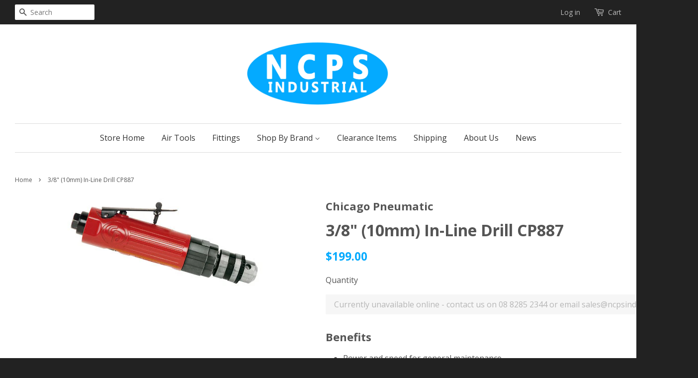

--- FILE ---
content_type: text/html; charset=utf-8
request_url: https://store.ncpsindustrial.com.au/products/3-8-10mm-in-line-drill-cp887
body_size: 14601
content:
<!doctype html>
<!--[if lt IE 7]><html class="no-js lt-ie9 lt-ie8 lt-ie7" lang="en"> <![endif]-->
<!--[if IE 7]><html class="no-js lt-ie9 lt-ie8" lang="en"> <![endif]-->
<!--[if IE 8]><html class="no-js lt-ie9" lang="en"> <![endif]-->
<!--[if IE 9 ]><html class="ie9 no-js"> <![endif]-->
<!--[if (gt IE 9)|!(IE)]><!--> <html class="no-js"> <!--<![endif]-->
<head>

  <!-- Basic page needs ================================================== -->
  <meta charset="utf-8">
  <meta http-equiv="X-UA-Compatible" content="IE=edge,chrome=1">

  
  <link rel="shortcut icon" href="//store.ncpsindustrial.com.au/cdn/shop/t/2/assets/favicon.png?v=122588729318437309031691842845" type="image/png" />
  

  <!-- Title and description ================================================== -->
  <title>
  3/8&quot; (10mm) In-Line Drill CP887 &ndash; NCPS Industrial
  </title>

  
  <meta name="description" content="Benefits Power and speed for general maintenance Great productivity Good for vertical drilling and to reach confined areas Features 3/8&quot; (10 mm) in-line drill Built-in regulator for efficient control Part number T025376  Model CP887  Chuck capacity 3/8&quot; 10 mm Collet / spindle size 3/8-24 Free speed 2800 rpm Power 1/2 h">
  

  <!-- Social meta ================================================== -->
  

  <meta property="og:type" content="product">
  <meta property="og:title" content="3/8&quot; (10mm) In-Line Drill CP887">
  <meta property="og:url" content="https://store.ncpsindustrial.com.au/products/3-8-10mm-in-line-drill-cp887">
  
  <meta property="og:image" content="http://store.ncpsindustrial.com.au/cdn/shop/products/CP887_grande.jpg?v=1453158081">
  <meta property="og:image:secure_url" content="https://store.ncpsindustrial.com.au/cdn/shop/products/CP887_grande.jpg?v=1453158081">
  
  <meta property="og:price:amount" content="199.00">
  <meta property="og:price:currency" content="AUD">


  <meta property="og:description" content="Benefits Power and speed for general maintenance Great productivity Good for vertical drilling and to reach confined areas Features 3/8&quot; (10 mm) in-line drill Built-in regulator for efficient control Part number T025376  Model CP887  Chuck capacity 3/8&quot; 10 mm Collet / spindle size 3/8-24 Free speed 2800 rpm Power 1/2 h">

<meta property="og:site_name" content="NCPS Industrial">



<meta name="twitter:card" content="summary">




  <meta name="twitter:title" content="3/8&quot; (10mm) In-Line Drill CP887">
  <meta name="twitter:description" content="Benefits Power and speed for general maintenance Great productivity Good for vertical drilling and to reach confined areas Features 3/8&quot; (10 mm) in-line drill Built-in regulator for efficient control Part number T025376  Model CP887  Chuck capacity 3/8&quot; 10 mm Collet / spindle size 3/8-24 Free speed 2800 rpm Power 1/2 hp Stall torque">
  <meta name="twitter:image" content="https://store.ncpsindustrial.com.au/cdn/shop/products/CP887_medium.jpg?v=1453158081">
  <meta name="twitter:image:width" content="240">
  <meta name="twitter:image:height" content="240">



  <!-- Helpers ================================================== -->
  <link rel="canonical" href="https://store.ncpsindustrial.com.au/products/3-8-10mm-in-line-drill-cp887">
  <meta name="viewport" content="width=device-width,initial-scale=1">
  <meta name="theme-color" content="#04aafe">

  <!-- CSS ================================================== -->
  <link href="//store.ncpsindustrial.com.au/cdn/shop/t/2/assets/timber.scss.css?v=159081444248001757651729147747" rel="stylesheet" type="text/css" media="all" />
  <link href="//store.ncpsindustrial.com.au/cdn/shop/t/2/assets/theme.scss.css?v=139057308590756297481729147747" rel="stylesheet" type="text/css" media="all" />

  
  
  
  <link href="//fonts.googleapis.com/css?family=Open+Sans:400,700" rel="stylesheet" type="text/css" media="all" />


  


  



  <!-- Header hook for plugins ================================================== -->
  <script>window.performance && window.performance.mark && window.performance.mark('shopify.content_for_header.start');</script><meta id="shopify-digital-wallet" name="shopify-digital-wallet" content="/11229652/digital_wallets/dialog">
<meta name="shopify-checkout-api-token" content="a5809466175e78478f8023609666af67">
<link rel="alternate" type="application/json+oembed" href="https://store.ncpsindustrial.com.au/products/3-8-10mm-in-line-drill-cp887.oembed">
<script async="async" src="/checkouts/internal/preloads.js?locale=en-AU"></script>
<link rel="preconnect" href="https://shop.app" crossorigin="anonymous">
<script async="async" src="https://shop.app/checkouts/internal/preloads.js?locale=en-AU&shop_id=11229652" crossorigin="anonymous"></script>
<script id="shopify-features" type="application/json">{"accessToken":"a5809466175e78478f8023609666af67","betas":["rich-media-storefront-analytics"],"domain":"store.ncpsindustrial.com.au","predictiveSearch":true,"shopId":11229652,"locale":"en"}</script>
<script>var Shopify = Shopify || {};
Shopify.shop = "ncps-industrial.myshopify.com";
Shopify.locale = "en";
Shopify.currency = {"active":"AUD","rate":"1.0"};
Shopify.country = "AU";
Shopify.theme = {"name":"minimal","id":84521603,"schema_name":null,"schema_version":null,"theme_store_id":null,"role":"main"};
Shopify.theme.handle = "null";
Shopify.theme.style = {"id":null,"handle":null};
Shopify.cdnHost = "store.ncpsindustrial.com.au/cdn";
Shopify.routes = Shopify.routes || {};
Shopify.routes.root = "/";</script>
<script type="module">!function(o){(o.Shopify=o.Shopify||{}).modules=!0}(window);</script>
<script>!function(o){function n(){var o=[];function n(){o.push(Array.prototype.slice.apply(arguments))}return n.q=o,n}var t=o.Shopify=o.Shopify||{};t.loadFeatures=n(),t.autoloadFeatures=n()}(window);</script>
<script>
  window.ShopifyPay = window.ShopifyPay || {};
  window.ShopifyPay.apiHost = "shop.app\/pay";
  window.ShopifyPay.redirectState = null;
</script>
<script id="shop-js-analytics" type="application/json">{"pageType":"product"}</script>
<script defer="defer" async type="module" src="//store.ncpsindustrial.com.au/cdn/shopifycloud/shop-js/modules/v2/client.init-shop-cart-sync_C5BV16lS.en.esm.js"></script>
<script defer="defer" async type="module" src="//store.ncpsindustrial.com.au/cdn/shopifycloud/shop-js/modules/v2/chunk.common_CygWptCX.esm.js"></script>
<script type="module">
  await import("//store.ncpsindustrial.com.au/cdn/shopifycloud/shop-js/modules/v2/client.init-shop-cart-sync_C5BV16lS.en.esm.js");
await import("//store.ncpsindustrial.com.au/cdn/shopifycloud/shop-js/modules/v2/chunk.common_CygWptCX.esm.js");

  window.Shopify.SignInWithShop?.initShopCartSync?.({"fedCMEnabled":true,"windoidEnabled":true});

</script>
<script>
  window.Shopify = window.Shopify || {};
  if (!window.Shopify.featureAssets) window.Shopify.featureAssets = {};
  window.Shopify.featureAssets['shop-js'] = {"shop-cart-sync":["modules/v2/client.shop-cart-sync_ZFArdW7E.en.esm.js","modules/v2/chunk.common_CygWptCX.esm.js"],"init-fed-cm":["modules/v2/client.init-fed-cm_CmiC4vf6.en.esm.js","modules/v2/chunk.common_CygWptCX.esm.js"],"shop-button":["modules/v2/client.shop-button_tlx5R9nI.en.esm.js","modules/v2/chunk.common_CygWptCX.esm.js"],"shop-cash-offers":["modules/v2/client.shop-cash-offers_DOA2yAJr.en.esm.js","modules/v2/chunk.common_CygWptCX.esm.js","modules/v2/chunk.modal_D71HUcav.esm.js"],"init-windoid":["modules/v2/client.init-windoid_sURxWdc1.en.esm.js","modules/v2/chunk.common_CygWptCX.esm.js"],"shop-toast-manager":["modules/v2/client.shop-toast-manager_ClPi3nE9.en.esm.js","modules/v2/chunk.common_CygWptCX.esm.js"],"init-shop-email-lookup-coordinator":["modules/v2/client.init-shop-email-lookup-coordinator_B8hsDcYM.en.esm.js","modules/v2/chunk.common_CygWptCX.esm.js"],"init-shop-cart-sync":["modules/v2/client.init-shop-cart-sync_C5BV16lS.en.esm.js","modules/v2/chunk.common_CygWptCX.esm.js"],"avatar":["modules/v2/client.avatar_BTnouDA3.en.esm.js"],"pay-button":["modules/v2/client.pay-button_FdsNuTd3.en.esm.js","modules/v2/chunk.common_CygWptCX.esm.js"],"init-customer-accounts":["modules/v2/client.init-customer-accounts_DxDtT_ad.en.esm.js","modules/v2/client.shop-login-button_C5VAVYt1.en.esm.js","modules/v2/chunk.common_CygWptCX.esm.js","modules/v2/chunk.modal_D71HUcav.esm.js"],"init-shop-for-new-customer-accounts":["modules/v2/client.init-shop-for-new-customer-accounts_ChsxoAhi.en.esm.js","modules/v2/client.shop-login-button_C5VAVYt1.en.esm.js","modules/v2/chunk.common_CygWptCX.esm.js","modules/v2/chunk.modal_D71HUcav.esm.js"],"shop-login-button":["modules/v2/client.shop-login-button_C5VAVYt1.en.esm.js","modules/v2/chunk.common_CygWptCX.esm.js","modules/v2/chunk.modal_D71HUcav.esm.js"],"init-customer-accounts-sign-up":["modules/v2/client.init-customer-accounts-sign-up_CPSyQ0Tj.en.esm.js","modules/v2/client.shop-login-button_C5VAVYt1.en.esm.js","modules/v2/chunk.common_CygWptCX.esm.js","modules/v2/chunk.modal_D71HUcav.esm.js"],"shop-follow-button":["modules/v2/client.shop-follow-button_Cva4Ekp9.en.esm.js","modules/v2/chunk.common_CygWptCX.esm.js","modules/v2/chunk.modal_D71HUcav.esm.js"],"checkout-modal":["modules/v2/client.checkout-modal_BPM8l0SH.en.esm.js","modules/v2/chunk.common_CygWptCX.esm.js","modules/v2/chunk.modal_D71HUcav.esm.js"],"lead-capture":["modules/v2/client.lead-capture_Bi8yE_yS.en.esm.js","modules/v2/chunk.common_CygWptCX.esm.js","modules/v2/chunk.modal_D71HUcav.esm.js"],"shop-login":["modules/v2/client.shop-login_D6lNrXab.en.esm.js","modules/v2/chunk.common_CygWptCX.esm.js","modules/v2/chunk.modal_D71HUcav.esm.js"],"payment-terms":["modules/v2/client.payment-terms_CZxnsJam.en.esm.js","modules/v2/chunk.common_CygWptCX.esm.js","modules/v2/chunk.modal_D71HUcav.esm.js"]};
</script>
<script id="__st">var __st={"a":11229652,"offset":37800,"reqid":"6164418e-db00-4526-ad38-7d43c6071b10-1768613892","pageurl":"store.ncpsindustrial.com.au\/products\/3-8-10mm-in-line-drill-cp887","u":"2a758152fe60","p":"product","rtyp":"product","rid":4802334467};</script>
<script>window.ShopifyPaypalV4VisibilityTracking = true;</script>
<script id="captcha-bootstrap">!function(){'use strict';const t='contact',e='account',n='new_comment',o=[[t,t],['blogs',n],['comments',n],[t,'customer']],c=[[e,'customer_login'],[e,'guest_login'],[e,'recover_customer_password'],[e,'create_customer']],r=t=>t.map((([t,e])=>`form[action*='/${t}']:not([data-nocaptcha='true']) input[name='form_type'][value='${e}']`)).join(','),a=t=>()=>t?[...document.querySelectorAll(t)].map((t=>t.form)):[];function s(){const t=[...o],e=r(t);return a(e)}const i='password',u='form_key',d=['recaptcha-v3-token','g-recaptcha-response','h-captcha-response',i],f=()=>{try{return window.sessionStorage}catch{return}},m='__shopify_v',_=t=>t.elements[u];function p(t,e,n=!1){try{const o=window.sessionStorage,c=JSON.parse(o.getItem(e)),{data:r}=function(t){const{data:e,action:n}=t;return t[m]||n?{data:e,action:n}:{data:t,action:n}}(c);for(const[e,n]of Object.entries(r))t.elements[e]&&(t.elements[e].value=n);n&&o.removeItem(e)}catch(o){console.error('form repopulation failed',{error:o})}}const l='form_type',E='cptcha';function T(t){t.dataset[E]=!0}const w=window,h=w.document,L='Shopify',v='ce_forms',y='captcha';let A=!1;((t,e)=>{const n=(g='f06e6c50-85a8-45c8-87d0-21a2b65856fe',I='https://cdn.shopify.com/shopifycloud/storefront-forms-hcaptcha/ce_storefront_forms_captcha_hcaptcha.v1.5.2.iife.js',D={infoText:'Protected by hCaptcha',privacyText:'Privacy',termsText:'Terms'},(t,e,n)=>{const o=w[L][v],c=o.bindForm;if(c)return c(t,g,e,D).then(n);var r;o.q.push([[t,g,e,D],n]),r=I,A||(h.body.append(Object.assign(h.createElement('script'),{id:'captcha-provider',async:!0,src:r})),A=!0)});var g,I,D;w[L]=w[L]||{},w[L][v]=w[L][v]||{},w[L][v].q=[],w[L][y]=w[L][y]||{},w[L][y].protect=function(t,e){n(t,void 0,e),T(t)},Object.freeze(w[L][y]),function(t,e,n,w,h,L){const[v,y,A,g]=function(t,e,n){const i=e?o:[],u=t?c:[],d=[...i,...u],f=r(d),m=r(i),_=r(d.filter((([t,e])=>n.includes(e))));return[a(f),a(m),a(_),s()]}(w,h,L),I=t=>{const e=t.target;return e instanceof HTMLFormElement?e:e&&e.form},D=t=>v().includes(t);t.addEventListener('submit',(t=>{const e=I(t);if(!e)return;const n=D(e)&&!e.dataset.hcaptchaBound&&!e.dataset.recaptchaBound,o=_(e),c=g().includes(e)&&(!o||!o.value);(n||c)&&t.preventDefault(),c&&!n&&(function(t){try{if(!f())return;!function(t){const e=f();if(!e)return;const n=_(t);if(!n)return;const o=n.value;o&&e.removeItem(o)}(t);const e=Array.from(Array(32),(()=>Math.random().toString(36)[2])).join('');!function(t,e){_(t)||t.append(Object.assign(document.createElement('input'),{type:'hidden',name:u})),t.elements[u].value=e}(t,e),function(t,e){const n=f();if(!n)return;const o=[...t.querySelectorAll(`input[type='${i}']`)].map((({name:t})=>t)),c=[...d,...o],r={};for(const[a,s]of new FormData(t).entries())c.includes(a)||(r[a]=s);n.setItem(e,JSON.stringify({[m]:1,action:t.action,data:r}))}(t,e)}catch(e){console.error('failed to persist form',e)}}(e),e.submit())}));const S=(t,e)=>{t&&!t.dataset[E]&&(n(t,e.some((e=>e===t))),T(t))};for(const o of['focusin','change'])t.addEventListener(o,(t=>{const e=I(t);D(e)&&S(e,y())}));const B=e.get('form_key'),M=e.get(l),P=B&&M;t.addEventListener('DOMContentLoaded',(()=>{const t=y();if(P)for(const e of t)e.elements[l].value===M&&p(e,B);[...new Set([...A(),...v().filter((t=>'true'===t.dataset.shopifyCaptcha))])].forEach((e=>S(e,t)))}))}(h,new URLSearchParams(w.location.search),n,t,e,['guest_login'])})(!0,!0)}();</script>
<script integrity="sha256-4kQ18oKyAcykRKYeNunJcIwy7WH5gtpwJnB7kiuLZ1E=" data-source-attribution="shopify.loadfeatures" defer="defer" src="//store.ncpsindustrial.com.au/cdn/shopifycloud/storefront/assets/storefront/load_feature-a0a9edcb.js" crossorigin="anonymous"></script>
<script crossorigin="anonymous" defer="defer" src="//store.ncpsindustrial.com.au/cdn/shopifycloud/storefront/assets/shopify_pay/storefront-65b4c6d7.js?v=20250812"></script>
<script data-source-attribution="shopify.dynamic_checkout.dynamic.init">var Shopify=Shopify||{};Shopify.PaymentButton=Shopify.PaymentButton||{isStorefrontPortableWallets:!0,init:function(){window.Shopify.PaymentButton.init=function(){};var t=document.createElement("script");t.src="https://store.ncpsindustrial.com.au/cdn/shopifycloud/portable-wallets/latest/portable-wallets.en.js",t.type="module",document.head.appendChild(t)}};
</script>
<script data-source-attribution="shopify.dynamic_checkout.buyer_consent">
  function portableWalletsHideBuyerConsent(e){var t=document.getElementById("shopify-buyer-consent"),n=document.getElementById("shopify-subscription-policy-button");t&&n&&(t.classList.add("hidden"),t.setAttribute("aria-hidden","true"),n.removeEventListener("click",e))}function portableWalletsShowBuyerConsent(e){var t=document.getElementById("shopify-buyer-consent"),n=document.getElementById("shopify-subscription-policy-button");t&&n&&(t.classList.remove("hidden"),t.removeAttribute("aria-hidden"),n.addEventListener("click",e))}window.Shopify?.PaymentButton&&(window.Shopify.PaymentButton.hideBuyerConsent=portableWalletsHideBuyerConsent,window.Shopify.PaymentButton.showBuyerConsent=portableWalletsShowBuyerConsent);
</script>
<script data-source-attribution="shopify.dynamic_checkout.cart.bootstrap">document.addEventListener("DOMContentLoaded",(function(){function t(){return document.querySelector("shopify-accelerated-checkout-cart, shopify-accelerated-checkout")}if(t())Shopify.PaymentButton.init();else{new MutationObserver((function(e,n){t()&&(Shopify.PaymentButton.init(),n.disconnect())})).observe(document.body,{childList:!0,subtree:!0})}}));
</script>
<link id="shopify-accelerated-checkout-styles" rel="stylesheet" media="screen" href="https://store.ncpsindustrial.com.au/cdn/shopifycloud/portable-wallets/latest/accelerated-checkout-backwards-compat.css" crossorigin="anonymous">
<style id="shopify-accelerated-checkout-cart">
        #shopify-buyer-consent {
  margin-top: 1em;
  display: inline-block;
  width: 100%;
}

#shopify-buyer-consent.hidden {
  display: none;
}

#shopify-subscription-policy-button {
  background: none;
  border: none;
  padding: 0;
  text-decoration: underline;
  font-size: inherit;
  cursor: pointer;
}

#shopify-subscription-policy-button::before {
  box-shadow: none;
}

      </style>

<script>window.performance && window.performance.mark && window.performance.mark('shopify.content_for_header.end');</script>

  

<!--[if lt IE 9]>
<script src="//cdnjs.cloudflare.com/ajax/libs/html5shiv/3.7.2/html5shiv.min.js" type="text/javascript"></script>
<script src="//store.ncpsindustrial.com.au/cdn/shop/t/2/assets/respond.min.js?v=52248677837542619231452480342" type="text/javascript"></script>
<link href="//store.ncpsindustrial.com.au/cdn/shop/t/2/assets/respond-proxy.html" id="respond-proxy" rel="respond-proxy" />
<link href="//store.ncpsindustrial.com.au/search?q=fc673f0a17505237af2b4ae2ce99d921" id="respond-redirect" rel="respond-redirect" />
<script src="//store.ncpsindustrial.com.au/search?q=fc673f0a17505237af2b4ae2ce99d921" type="text/javascript"></script>
<![endif]-->



  <script src="//ajax.googleapis.com/ajax/libs/jquery/1.11.0/jquery.min.js" type="text/javascript"></script>
  <script src="//store.ncpsindustrial.com.au/cdn/shop/t/2/assets/modernizr.min.js?v=26620055551102246001452480342" type="text/javascript"></script>

  
  

<link href="https://monorail-edge.shopifysvc.com" rel="dns-prefetch">
<script>(function(){if ("sendBeacon" in navigator && "performance" in window) {try {var session_token_from_headers = performance.getEntriesByType('navigation')[0].serverTiming.find(x => x.name == '_s').description;} catch {var session_token_from_headers = undefined;}var session_cookie_matches = document.cookie.match(/_shopify_s=([^;]*)/);var session_token_from_cookie = session_cookie_matches && session_cookie_matches.length === 2 ? session_cookie_matches[1] : "";var session_token = session_token_from_headers || session_token_from_cookie || "";function handle_abandonment_event(e) {var entries = performance.getEntries().filter(function(entry) {return /monorail-edge.shopifysvc.com/.test(entry.name);});if (!window.abandonment_tracked && entries.length === 0) {window.abandonment_tracked = true;var currentMs = Date.now();var navigation_start = performance.timing.navigationStart;var payload = {shop_id: 11229652,url: window.location.href,navigation_start,duration: currentMs - navigation_start,session_token,page_type: "product"};window.navigator.sendBeacon("https://monorail-edge.shopifysvc.com/v1/produce", JSON.stringify({schema_id: "online_store_buyer_site_abandonment/1.1",payload: payload,metadata: {event_created_at_ms: currentMs,event_sent_at_ms: currentMs}}));}}window.addEventListener('pagehide', handle_abandonment_event);}}());</script>
<script id="web-pixels-manager-setup">(function e(e,d,r,n,o){if(void 0===o&&(o={}),!Boolean(null===(a=null===(i=window.Shopify)||void 0===i?void 0:i.analytics)||void 0===a?void 0:a.replayQueue)){var i,a;window.Shopify=window.Shopify||{};var t=window.Shopify;t.analytics=t.analytics||{};var s=t.analytics;s.replayQueue=[],s.publish=function(e,d,r){return s.replayQueue.push([e,d,r]),!0};try{self.performance.mark("wpm:start")}catch(e){}var l=function(){var e={modern:/Edge?\/(1{2}[4-9]|1[2-9]\d|[2-9]\d{2}|\d{4,})\.\d+(\.\d+|)|Firefox\/(1{2}[4-9]|1[2-9]\d|[2-9]\d{2}|\d{4,})\.\d+(\.\d+|)|Chrom(ium|e)\/(9{2}|\d{3,})\.\d+(\.\d+|)|(Maci|X1{2}).+ Version\/(15\.\d+|(1[6-9]|[2-9]\d|\d{3,})\.\d+)([,.]\d+|)( \(\w+\)|)( Mobile\/\w+|) Safari\/|Chrome.+OPR\/(9{2}|\d{3,})\.\d+\.\d+|(CPU[ +]OS|iPhone[ +]OS|CPU[ +]iPhone|CPU IPhone OS|CPU iPad OS)[ +]+(15[._]\d+|(1[6-9]|[2-9]\d|\d{3,})[._]\d+)([._]\d+|)|Android:?[ /-](13[3-9]|1[4-9]\d|[2-9]\d{2}|\d{4,})(\.\d+|)(\.\d+|)|Android.+Firefox\/(13[5-9]|1[4-9]\d|[2-9]\d{2}|\d{4,})\.\d+(\.\d+|)|Android.+Chrom(ium|e)\/(13[3-9]|1[4-9]\d|[2-9]\d{2}|\d{4,})\.\d+(\.\d+|)|SamsungBrowser\/([2-9]\d|\d{3,})\.\d+/,legacy:/Edge?\/(1[6-9]|[2-9]\d|\d{3,})\.\d+(\.\d+|)|Firefox\/(5[4-9]|[6-9]\d|\d{3,})\.\d+(\.\d+|)|Chrom(ium|e)\/(5[1-9]|[6-9]\d|\d{3,})\.\d+(\.\d+|)([\d.]+$|.*Safari\/(?![\d.]+ Edge\/[\d.]+$))|(Maci|X1{2}).+ Version\/(10\.\d+|(1[1-9]|[2-9]\d|\d{3,})\.\d+)([,.]\d+|)( \(\w+\)|)( Mobile\/\w+|) Safari\/|Chrome.+OPR\/(3[89]|[4-9]\d|\d{3,})\.\d+\.\d+|(CPU[ +]OS|iPhone[ +]OS|CPU[ +]iPhone|CPU IPhone OS|CPU iPad OS)[ +]+(10[._]\d+|(1[1-9]|[2-9]\d|\d{3,})[._]\d+)([._]\d+|)|Android:?[ /-](13[3-9]|1[4-9]\d|[2-9]\d{2}|\d{4,})(\.\d+|)(\.\d+|)|Mobile Safari.+OPR\/([89]\d|\d{3,})\.\d+\.\d+|Android.+Firefox\/(13[5-9]|1[4-9]\d|[2-9]\d{2}|\d{4,})\.\d+(\.\d+|)|Android.+Chrom(ium|e)\/(13[3-9]|1[4-9]\d|[2-9]\d{2}|\d{4,})\.\d+(\.\d+|)|Android.+(UC? ?Browser|UCWEB|U3)[ /]?(15\.([5-9]|\d{2,})|(1[6-9]|[2-9]\d|\d{3,})\.\d+)\.\d+|SamsungBrowser\/(5\.\d+|([6-9]|\d{2,})\.\d+)|Android.+MQ{2}Browser\/(14(\.(9|\d{2,})|)|(1[5-9]|[2-9]\d|\d{3,})(\.\d+|))(\.\d+|)|K[Aa][Ii]OS\/(3\.\d+|([4-9]|\d{2,})\.\d+)(\.\d+|)/},d=e.modern,r=e.legacy,n=navigator.userAgent;return n.match(d)?"modern":n.match(r)?"legacy":"unknown"}(),u="modern"===l?"modern":"legacy",c=(null!=n?n:{modern:"",legacy:""})[u],f=function(e){return[e.baseUrl,"/wpm","/b",e.hashVersion,"modern"===e.buildTarget?"m":"l",".js"].join("")}({baseUrl:d,hashVersion:r,buildTarget:u}),m=function(e){var d=e.version,r=e.bundleTarget,n=e.surface,o=e.pageUrl,i=e.monorailEndpoint;return{emit:function(e){var a=e.status,t=e.errorMsg,s=(new Date).getTime(),l=JSON.stringify({metadata:{event_sent_at_ms:s},events:[{schema_id:"web_pixels_manager_load/3.1",payload:{version:d,bundle_target:r,page_url:o,status:a,surface:n,error_msg:t},metadata:{event_created_at_ms:s}}]});if(!i)return console&&console.warn&&console.warn("[Web Pixels Manager] No Monorail endpoint provided, skipping logging."),!1;try{return self.navigator.sendBeacon.bind(self.navigator)(i,l)}catch(e){}var u=new XMLHttpRequest;try{return u.open("POST",i,!0),u.setRequestHeader("Content-Type","text/plain"),u.send(l),!0}catch(e){return console&&console.warn&&console.warn("[Web Pixels Manager] Got an unhandled error while logging to Monorail."),!1}}}}({version:r,bundleTarget:l,surface:e.surface,pageUrl:self.location.href,monorailEndpoint:e.monorailEndpoint});try{o.browserTarget=l,function(e){var d=e.src,r=e.async,n=void 0===r||r,o=e.onload,i=e.onerror,a=e.sri,t=e.scriptDataAttributes,s=void 0===t?{}:t,l=document.createElement("script"),u=document.querySelector("head"),c=document.querySelector("body");if(l.async=n,l.src=d,a&&(l.integrity=a,l.crossOrigin="anonymous"),s)for(var f in s)if(Object.prototype.hasOwnProperty.call(s,f))try{l.dataset[f]=s[f]}catch(e){}if(o&&l.addEventListener("load",o),i&&l.addEventListener("error",i),u)u.appendChild(l);else{if(!c)throw new Error("Did not find a head or body element to append the script");c.appendChild(l)}}({src:f,async:!0,onload:function(){if(!function(){var e,d;return Boolean(null===(d=null===(e=window.Shopify)||void 0===e?void 0:e.analytics)||void 0===d?void 0:d.initialized)}()){var d=window.webPixelsManager.init(e)||void 0;if(d){var r=window.Shopify.analytics;r.replayQueue.forEach((function(e){var r=e[0],n=e[1],o=e[2];d.publishCustomEvent(r,n,o)})),r.replayQueue=[],r.publish=d.publishCustomEvent,r.visitor=d.visitor,r.initialized=!0}}},onerror:function(){return m.emit({status:"failed",errorMsg:"".concat(f," has failed to load")})},sri:function(e){var d=/^sha384-[A-Za-z0-9+/=]+$/;return"string"==typeof e&&d.test(e)}(c)?c:"",scriptDataAttributes:o}),m.emit({status:"loading"})}catch(e){m.emit({status:"failed",errorMsg:(null==e?void 0:e.message)||"Unknown error"})}}})({shopId: 11229652,storefrontBaseUrl: "https://store.ncpsindustrial.com.au",extensionsBaseUrl: "https://extensions.shopifycdn.com/cdn/shopifycloud/web-pixels-manager",monorailEndpoint: "https://monorail-edge.shopifysvc.com/unstable/produce_batch",surface: "storefront-renderer",enabledBetaFlags: ["2dca8a86"],webPixelsConfigList: [{"id":"86671514","eventPayloadVersion":"v1","runtimeContext":"LAX","scriptVersion":"1","type":"CUSTOM","privacyPurposes":["ANALYTICS"],"name":"Google Analytics tag (migrated)"},{"id":"shopify-app-pixel","configuration":"{}","eventPayloadVersion":"v1","runtimeContext":"STRICT","scriptVersion":"0450","apiClientId":"shopify-pixel","type":"APP","privacyPurposes":["ANALYTICS","MARKETING"]},{"id":"shopify-custom-pixel","eventPayloadVersion":"v1","runtimeContext":"LAX","scriptVersion":"0450","apiClientId":"shopify-pixel","type":"CUSTOM","privacyPurposes":["ANALYTICS","MARKETING"]}],isMerchantRequest: false,initData: {"shop":{"name":"NCPS Industrial","paymentSettings":{"currencyCode":"AUD"},"myshopifyDomain":"ncps-industrial.myshopify.com","countryCode":"AU","storefrontUrl":"https:\/\/store.ncpsindustrial.com.au"},"customer":null,"cart":null,"checkout":null,"productVariants":[{"price":{"amount":199.0,"currencyCode":"AUD"},"product":{"title":"3\/8\" (10mm) In-Line Drill CP887","vendor":"Chicago Pneumatic","id":"4802334467","untranslatedTitle":"3\/8\" (10mm) In-Line Drill CP887","url":"\/products\/3-8-10mm-in-line-drill-cp887","type":"Air Tools"},"id":"14845932675","image":{"src":"\/\/store.ncpsindustrial.com.au\/cdn\/shop\/products\/CP887.jpg?v=1453158081"},"sku":"","title":"Default Title","untranslatedTitle":"Default Title"}],"purchasingCompany":null},},"https://store.ncpsindustrial.com.au/cdn","fcfee988w5aeb613cpc8e4bc33m6693e112",{"modern":"","legacy":""},{"shopId":"11229652","storefrontBaseUrl":"https:\/\/store.ncpsindustrial.com.au","extensionBaseUrl":"https:\/\/extensions.shopifycdn.com\/cdn\/shopifycloud\/web-pixels-manager","surface":"storefront-renderer","enabledBetaFlags":"[\"2dca8a86\"]","isMerchantRequest":"false","hashVersion":"fcfee988w5aeb613cpc8e4bc33m6693e112","publish":"custom","events":"[[\"page_viewed\",{}],[\"product_viewed\",{\"productVariant\":{\"price\":{\"amount\":199.0,\"currencyCode\":\"AUD\"},\"product\":{\"title\":\"3\/8\\\" (10mm) In-Line Drill CP887\",\"vendor\":\"Chicago Pneumatic\",\"id\":\"4802334467\",\"untranslatedTitle\":\"3\/8\\\" (10mm) In-Line Drill CP887\",\"url\":\"\/products\/3-8-10mm-in-line-drill-cp887\",\"type\":\"Air Tools\"},\"id\":\"14845932675\",\"image\":{\"src\":\"\/\/store.ncpsindustrial.com.au\/cdn\/shop\/products\/CP887.jpg?v=1453158081\"},\"sku\":\"\",\"title\":\"Default Title\",\"untranslatedTitle\":\"Default Title\"}}]]"});</script><script>
  window.ShopifyAnalytics = window.ShopifyAnalytics || {};
  window.ShopifyAnalytics.meta = window.ShopifyAnalytics.meta || {};
  window.ShopifyAnalytics.meta.currency = 'AUD';
  var meta = {"product":{"id":4802334467,"gid":"gid:\/\/shopify\/Product\/4802334467","vendor":"Chicago Pneumatic","type":"Air Tools","handle":"3-8-10mm-in-line-drill-cp887","variants":[{"id":14845932675,"price":19900,"name":"3\/8\" (10mm) In-Line Drill CP887","public_title":null,"sku":""}],"remote":false},"page":{"pageType":"product","resourceType":"product","resourceId":4802334467,"requestId":"6164418e-db00-4526-ad38-7d43c6071b10-1768613892"}};
  for (var attr in meta) {
    window.ShopifyAnalytics.meta[attr] = meta[attr];
  }
</script>
<script class="analytics">
  (function () {
    var customDocumentWrite = function(content) {
      var jquery = null;

      if (window.jQuery) {
        jquery = window.jQuery;
      } else if (window.Checkout && window.Checkout.$) {
        jquery = window.Checkout.$;
      }

      if (jquery) {
        jquery('body').append(content);
      }
    };

    var hasLoggedConversion = function(token) {
      if (token) {
        return document.cookie.indexOf('loggedConversion=' + token) !== -1;
      }
      return false;
    }

    var setCookieIfConversion = function(token) {
      if (token) {
        var twoMonthsFromNow = new Date(Date.now());
        twoMonthsFromNow.setMonth(twoMonthsFromNow.getMonth() + 2);

        document.cookie = 'loggedConversion=' + token + '; expires=' + twoMonthsFromNow;
      }
    }

    var trekkie = window.ShopifyAnalytics.lib = window.trekkie = window.trekkie || [];
    if (trekkie.integrations) {
      return;
    }
    trekkie.methods = [
      'identify',
      'page',
      'ready',
      'track',
      'trackForm',
      'trackLink'
    ];
    trekkie.factory = function(method) {
      return function() {
        var args = Array.prototype.slice.call(arguments);
        args.unshift(method);
        trekkie.push(args);
        return trekkie;
      };
    };
    for (var i = 0; i < trekkie.methods.length; i++) {
      var key = trekkie.methods[i];
      trekkie[key] = trekkie.factory(key);
    }
    trekkie.load = function(config) {
      trekkie.config = config || {};
      trekkie.config.initialDocumentCookie = document.cookie;
      var first = document.getElementsByTagName('script')[0];
      var script = document.createElement('script');
      script.type = 'text/javascript';
      script.onerror = function(e) {
        var scriptFallback = document.createElement('script');
        scriptFallback.type = 'text/javascript';
        scriptFallback.onerror = function(error) {
                var Monorail = {
      produce: function produce(monorailDomain, schemaId, payload) {
        var currentMs = new Date().getTime();
        var event = {
          schema_id: schemaId,
          payload: payload,
          metadata: {
            event_created_at_ms: currentMs,
            event_sent_at_ms: currentMs
          }
        };
        return Monorail.sendRequest("https://" + monorailDomain + "/v1/produce", JSON.stringify(event));
      },
      sendRequest: function sendRequest(endpointUrl, payload) {
        // Try the sendBeacon API
        if (window && window.navigator && typeof window.navigator.sendBeacon === 'function' && typeof window.Blob === 'function' && !Monorail.isIos12()) {
          var blobData = new window.Blob([payload], {
            type: 'text/plain'
          });

          if (window.navigator.sendBeacon(endpointUrl, blobData)) {
            return true;
          } // sendBeacon was not successful

        } // XHR beacon

        var xhr = new XMLHttpRequest();

        try {
          xhr.open('POST', endpointUrl);
          xhr.setRequestHeader('Content-Type', 'text/plain');
          xhr.send(payload);
        } catch (e) {
          console.log(e);
        }

        return false;
      },
      isIos12: function isIos12() {
        return window.navigator.userAgent.lastIndexOf('iPhone; CPU iPhone OS 12_') !== -1 || window.navigator.userAgent.lastIndexOf('iPad; CPU OS 12_') !== -1;
      }
    };
    Monorail.produce('monorail-edge.shopifysvc.com',
      'trekkie_storefront_load_errors/1.1',
      {shop_id: 11229652,
      theme_id: 84521603,
      app_name: "storefront",
      context_url: window.location.href,
      source_url: "//store.ncpsindustrial.com.au/cdn/s/trekkie.storefront.cd680fe47e6c39ca5d5df5f0a32d569bc48c0f27.min.js"});

        };
        scriptFallback.async = true;
        scriptFallback.src = '//store.ncpsindustrial.com.au/cdn/s/trekkie.storefront.cd680fe47e6c39ca5d5df5f0a32d569bc48c0f27.min.js';
        first.parentNode.insertBefore(scriptFallback, first);
      };
      script.async = true;
      script.src = '//store.ncpsindustrial.com.au/cdn/s/trekkie.storefront.cd680fe47e6c39ca5d5df5f0a32d569bc48c0f27.min.js';
      first.parentNode.insertBefore(script, first);
    };
    trekkie.load(
      {"Trekkie":{"appName":"storefront","development":false,"defaultAttributes":{"shopId":11229652,"isMerchantRequest":null,"themeId":84521603,"themeCityHash":"8024046474000130530","contentLanguage":"en","currency":"AUD","eventMetadataId":"f3d45bed-d197-4c44-8234-8cd5b5cb6299"},"isServerSideCookieWritingEnabled":true,"monorailRegion":"shop_domain","enabledBetaFlags":["65f19447"]},"Session Attribution":{},"S2S":{"facebookCapiEnabled":false,"source":"trekkie-storefront-renderer","apiClientId":580111}}
    );

    var loaded = false;
    trekkie.ready(function() {
      if (loaded) return;
      loaded = true;

      window.ShopifyAnalytics.lib = window.trekkie;

      var originalDocumentWrite = document.write;
      document.write = customDocumentWrite;
      try { window.ShopifyAnalytics.merchantGoogleAnalytics.call(this); } catch(error) {};
      document.write = originalDocumentWrite;

      window.ShopifyAnalytics.lib.page(null,{"pageType":"product","resourceType":"product","resourceId":4802334467,"requestId":"6164418e-db00-4526-ad38-7d43c6071b10-1768613892","shopifyEmitted":true});

      var match = window.location.pathname.match(/checkouts\/(.+)\/(thank_you|post_purchase)/)
      var token = match? match[1]: undefined;
      if (!hasLoggedConversion(token)) {
        setCookieIfConversion(token);
        window.ShopifyAnalytics.lib.track("Viewed Product",{"currency":"AUD","variantId":14845932675,"productId":4802334467,"productGid":"gid:\/\/shopify\/Product\/4802334467","name":"3\/8\" (10mm) In-Line Drill CP887","price":"199.00","sku":"","brand":"Chicago Pneumatic","variant":null,"category":"Air Tools","nonInteraction":true,"remote":false},undefined,undefined,{"shopifyEmitted":true});
      window.ShopifyAnalytics.lib.track("monorail:\/\/trekkie_storefront_viewed_product\/1.1",{"currency":"AUD","variantId":14845932675,"productId":4802334467,"productGid":"gid:\/\/shopify\/Product\/4802334467","name":"3\/8\" (10mm) In-Line Drill CP887","price":"199.00","sku":"","brand":"Chicago Pneumatic","variant":null,"category":"Air Tools","nonInteraction":true,"remote":false,"referer":"https:\/\/store.ncpsindustrial.com.au\/products\/3-8-10mm-in-line-drill-cp887"});
      }
    });


        var eventsListenerScript = document.createElement('script');
        eventsListenerScript.async = true;
        eventsListenerScript.src = "//store.ncpsindustrial.com.au/cdn/shopifycloud/storefront/assets/shop_events_listener-3da45d37.js";
        document.getElementsByTagName('head')[0].appendChild(eventsListenerScript);

})();</script>
  <script>
  if (!window.ga || (window.ga && typeof window.ga !== 'function')) {
    window.ga = function ga() {
      (window.ga.q = window.ga.q || []).push(arguments);
      if (window.Shopify && window.Shopify.analytics && typeof window.Shopify.analytics.publish === 'function') {
        window.Shopify.analytics.publish("ga_stub_called", {}, {sendTo: "google_osp_migration"});
      }
      console.error("Shopify's Google Analytics stub called with:", Array.from(arguments), "\nSee https://help.shopify.com/manual/promoting-marketing/pixels/pixel-migration#google for more information.");
    };
    if (window.Shopify && window.Shopify.analytics && typeof window.Shopify.analytics.publish === 'function') {
      window.Shopify.analytics.publish("ga_stub_initialized", {}, {sendTo: "google_osp_migration"});
    }
  }
</script>
<script
  defer
  src="https://store.ncpsindustrial.com.au/cdn/shopifycloud/perf-kit/shopify-perf-kit-3.0.4.min.js"
  data-application="storefront-renderer"
  data-shop-id="11229652"
  data-render-region="gcp-us-central1"
  data-page-type="product"
  data-theme-instance-id="84521603"
  data-theme-name=""
  data-theme-version=""
  data-monorail-region="shop_domain"
  data-resource-timing-sampling-rate="10"
  data-shs="true"
  data-shs-beacon="true"
  data-shs-export-with-fetch="true"
  data-shs-logs-sample-rate="1"
  data-shs-beacon-endpoint="https://store.ncpsindustrial.com.au/api/collect"
></script>
</head>

<body id="3-8-quot-10mm-in-line-drill-cp887" class="template-product" >

  <div class="header-bar">
  <div class="wrapper medium-down--hide">
    <div class="post-large--display-table">

      <div class="header-bar__left post-large--display-table-cell">

        

        

        
          
            <div class="header-bar__module header-bar__search">
              


  <form action="/search" method="get" class="header-bar__search-form clearfix" role="search">
    
    <button type="submit" class="btn icon-fallback-text header-bar__search-submit">
      <span class="icon icon-search" aria-hidden="true"></span>
      <span class="fallback-text">Search</span>
    </button>
    <input type="search" name="q" value="" aria-label="Search" class="header-bar__search-input" placeholder="Search">
  </form>


            </div>
          
        

      </div>

      <div class="header-bar__right post-large--display-table-cell">

        
          <ul class="header-bar__module header-bar__module--list">
            
              <li>
                <a href="https://store.ncpsindustrial.com.au/customer_authentication/redirect?locale=en&amp;region_country=AU" id="customer_login_link">Log in</a>
              </li>
            
          </ul>
        

        <div class="header-bar__module">
          <span class="header-bar__sep" aria-hidden="true"></span>
          <a href="/cart" class="cart-page-link">
            <span class="icon icon-cart header-bar__cart-icon" aria-hidden="true"></span>
          </a>
        </div>

        <div class="header-bar__module">
          <a href="/cart" class="cart-page-link">
            Cart
            <span class="cart-count header-bar__cart-count hidden-count">0</span>
          </a>
        </div>

        
          
        

      </div>
    </div>
  </div>
  <div class="wrapper post-large--hide">
    <button type="button" class="mobile-nav-trigger" id="MobileNavTrigger">
      <span class="icon icon-hamburger" aria-hidden="true"></span>
      Menu
    </button>
    <a href="/cart" class="cart-page-link mobile-cart-page-link">
      <span class="icon icon-cart header-bar__cart-icon" aria-hidden="true"></span>
      Cart <span class="cart-count hidden-count">0</span>
    </a>
  </div>
  <ul id="MobileNav" class="mobile-nav post-large--hide">
  
  
  
  <li class="mobile-nav__link" aria-haspopup="true">
    
      <a href="/" class="mobile-nav">
        Store Home
      </a>
    
  </li>
  
  
  <li class="mobile-nav__link" aria-haspopup="true">
    
      <a href="/collections/air-tools" class="mobile-nav">
        Air Tools
      </a>
    
  </li>
  
  
  <li class="mobile-nav__link" aria-haspopup="true">
    
      <a href="/collections/fittings-1" class="mobile-nav">
        Fittings
      </a>
    
  </li>
  
  
  <li class="mobile-nav__link" aria-haspopup="true">
    
      <a href="/" class="mobile-nav__sublist-trigger">
        Shop By Brand
        <span class="icon-fallback-text mobile-nav__sublist-expand">
  <span class="icon icon-plus" aria-hidden="true"></span>
  <span class="fallback-text">+</span>
</span>
<span class="icon-fallback-text mobile-nav__sublist-contract">
  <span class="icon icon-minus" aria-hidden="true"></span>
  <span class="fallback-text">-</span>
</span>
      </a>
      <ul class="mobile-nav__sublist">  
        
          <li class="mobile-nav__sublist-link">
            <a href="/collections/chicago-pneumatic">Chicago Pneumatic</a>
          </li>
        
          <li class="mobile-nav__sublist-link">
            <a href="/collections/atlas-copco">Atlas Copco</a>
          </li>
        
          <li class="mobile-nav__sublist-link">
            <a href="/collections/desoutter">Desoutter</a>
          </li>
        
          <li class="mobile-nav__sublist-link">
            <a href="/collections/rodcraft">Rodcraft</a>
          </li>
        
          <li class="mobile-nav__sublist-link">
            <a href="/collections/senco">Senco</a>
          </li>
        
          <li class="mobile-nav__sublist-link">
            <a href="/collections/airco">Airco</a>
          </li>
        
      </ul>
    
  </li>
  
  
  <li class="mobile-nav__link" aria-haspopup="true">
    
      <a href="/collections/clearance" class="mobile-nav">
        Clearance Items
      </a>
    
  </li>
  
  
  <li class="mobile-nav__link" aria-haspopup="true">
    
      <a href="/pages/shipping" class="mobile-nav">
        Shipping
      </a>
    
  </li>
  
  
  <li class="mobile-nav__link" aria-haspopup="true">
    
      <a href="/pages/about-us" class="mobile-nav">
        About Us
      </a>
    
  </li>
  
  
  <li class="mobile-nav__link" aria-haspopup="true">
    
      <a href="/blogs/news" class="mobile-nav">
        News
      </a>
    
  </li>
  

  
    
      <li class="mobile-nav__link">
        <a href="https://store.ncpsindustrial.com.au/customer_authentication/redirect?locale=en&amp;region_country=AU" id="customer_login_link">Log in</a>
      </li>
      
        <li class="mobile-nav__link">
          <a href="https://shopify.com/11229652/account?locale=en" id="customer_register_link">Create account</a>
        </li>
      
    
  
  
  <li class="mobile-nav__link">
    
      <div class="header-bar__module header-bar__search">
        


  <form action="/search" method="get" class="header-bar__search-form clearfix" role="search">
    
    <button type="submit" class="btn icon-fallback-text header-bar__search-submit">
      <span class="icon icon-search" aria-hidden="true"></span>
      <span class="fallback-text">Search</span>
    </button>
    <input type="search" name="q" value="" aria-label="Search" class="header-bar__search-input" placeholder="Search">
  </form>


      </div>
    
  </li>
  
</ul>

</div>


  <header class="site-header" role="banner">
    <div class="wrapper">

      

      <div class="grid--full">
        <div class="grid__item">
          
            <div class="h1 site-header__logo" itemscope itemtype="http://schema.org/Organization">
          
            
              <a href="https://ncpsindustrial.com.au" itemprop="url">
                <img src="//store.ncpsindustrial.com.au/cdn/shop/t/2/assets/logo.png?v=55899801112160924461452639290" alt="NCPS Industrial" itemprop="logo">
              </a>
            
          
            </div>
          
          
        </div>
      </div>
      <div class="grid--full medium-down--hide">
        <div class="grid__item">
          
<ul class="site-nav" id="AccessibleNav">
  
    
    
    
      <li >
        <a href="/" class="site-nav__link">Store Home</a>
      </li>
    
  
    
    
    
      <li >
        <a href="/collections/air-tools" class="site-nav__link">Air Tools</a>
      </li>
    
  
    
    
    
      <li >
        <a href="/collections/fittings-1" class="site-nav__link">Fittings</a>
      </li>
    
  
    
    
    
      <li class="site-nav--has-dropdown" aria-haspopup="true">
        <a href="/" class="site-nav__link">
          Shop By Brand
          <span class="icon-fallback-text">
            <span class="icon icon-arrow-down" aria-hidden="true"></span>
          </span>
        </a>
        <ul class="site-nav__dropdown">
          
            <li>
              <a href="/collections/chicago-pneumatic" class="site-nav__link">Chicago Pneumatic</a>
            </li>
          
            <li>
              <a href="/collections/atlas-copco" class="site-nav__link">Atlas Copco</a>
            </li>
          
            <li>
              <a href="/collections/desoutter" class="site-nav__link">Desoutter</a>
            </li>
          
            <li>
              <a href="/collections/rodcraft" class="site-nav__link">Rodcraft</a>
            </li>
          
            <li>
              <a href="/collections/senco" class="site-nav__link">Senco</a>
            </li>
          
            <li>
              <a href="/collections/airco" class="site-nav__link">Airco</a>
            </li>
          
        </ul>
      </li>
    
  
    
    
    
      <li >
        <a href="/collections/clearance" class="site-nav__link">Clearance Items</a>
      </li>
    
  
    
    
    
      <li >
        <a href="/pages/shipping" class="site-nav__link">Shipping</a>
      </li>
    
  
    
    
    
      <li >
        <a href="/pages/about-us" class="site-nav__link">About Us</a>
      </li>
    
  
    
    
    
      <li >
        <a href="/blogs/news" class="site-nav__link">News</a>
      </li>
    
  
</ul>

        </div>
      </div>

      

    </div>
  </header>

  <main class="wrapper main-content" role="main">
    <div class="grid">
        <div class="grid__item">
          <div itemscope itemtype="http://schema.org/Product">

  <meta itemprop="url" content="https://store.ncpsindustrial.com.au/products/3-8-10mm-in-line-drill-cp887">
  <meta itemprop="image" content="//store.ncpsindustrial.com.au/cdn/shop/products/CP887_grande.jpg?v=1453158081">

  <div class="section-header section-header--breadcrumb">
    

<nav class="breadcrumb" role="navigation" aria-label="breadcrumbs">
  <a href="/" title="Back to the frontpage">Home</a>

  

    
    <span aria-hidden="true" class="breadcrumb__sep">&rsaquo;</span>
    <span>3/8" (10mm) In-Line Drill CP887</span>

  
</nav>


  </div>

  <div class="product-single">
    <div class="grid product-single__hero">
      <div class="grid__item post-large--one-half">

        

          <div class="product-single__photos" id="ProductPhoto">
            
            <img src="//store.ncpsindustrial.com.au/cdn/shop/products/CP887_1024x1024.jpg?v=1453158081" alt="3/8&quot; (10mm) In-Line Drill CP887" id="ProductPhotoImg" data-image-id="8927589827">
          </div>

          

        

        
        <ul class="gallery" class="hidden">
          
          <li data-image-id="8927589827" class="gallery__item" data-mfp-src="//store.ncpsindustrial.com.au/cdn/shop/products/CP887_1024x1024.jpg?v=1453158081"></li>
          
        </ul>
        

      </div>
      <div class="grid__item post-large--one-half">
        
          <h3 itemprop="brand">Chicago Pneumatic</h3>
        
        <h1 itemprop="name">3/8" (10mm) In-Line Drill CP887</h1>

        <div itemprop="offers" itemscope itemtype="http://schema.org/Offer">
          

          <meta itemprop="priceCurrency" content="AUD">
          <link itemprop="availability" href="http://schema.org/OutOfStock">

          <div class="product-single__prices">
            <span id="ProductPrice" class="product-single__price" itemprop="price">
              $199.00
            </span>

            
          </div>

          <form action="/cart/add" method="post" enctype="multipart/form-data" id="AddToCartForm">
            <select name="id" id="productSelect" class="product-single__variants">
              
                
                  <option disabled="disabled">
                    Default Title - Currently unavailable online - contact us on 08 8285 2344 or email sales@ncpsindustrial.com.au. 
                  </option>
                
              
            </select>

            <div class="product-single__quantity">
              <label for="Quantity">Quantity</label>
              <input type="number" id="Quantity" name="quantity" value="1" min="1" class="quantity-selector">
            </div>

            <button type="submit" name="add" id="AddToCart" class="btn">
              <span id="AddToCartText">Add to Cart</span>
            </button>
          </form>

          <div class="product-description rte" itemprop="description">

            <h3>Benefits</h3>
<ul class="features_list">
<li>Power and speed for general maintenance</li>
<li>Great productivity</li>
<li>Good for vertical drilling and to reach confined areas</li>
</ul>
<h3>Features</h3>
<ul class="features_list">
<li>3/8" (10 mm) in-line drill</li>
<li>Built-in regulator for efficient control</li>
</ul>
<table class="data sort_header">
<tbody>
<tr class="">
<td class="h">Part number</td>
<td colspan="2">T025376 </td>
</tr>
<tr class="">
<td class="h">Model</td>
<td colspan="2">CP887 </td>
</tr>
<tr class="">
<td class="h">Chuck capacity</td>
<td>3/8"</td>
<td class="blurred">10 mm</td>
</tr>
<tr class="">
<td class="h">Collet / spindle size</td>
<td>3/8-24</td>
<td class="blurred"></td>
</tr>
<tr class="">
<td class="h">Free speed</td>
<td colspan="2">2800 rpm</td>
</tr>
<tr class="">
<td class="h">Power</td>
<td>1/2 hp</td>
<td class="blurred"></td>
</tr>
<tr class="">
<td class="h">Stall torque</td>
<td>3.9 ft.lbs</td>
<td class="blurred">5.3 Nm</td>
</tr>
<tr class="">
<td class="h">Net weight</td>
<td>2.3 lb</td>
<td class="blurred">1.02 kg</td>
</tr>
<tr class="">
<td class="h">Length</td>
<td>8"</td>
<td class="blurred">203 mm</td>
</tr>
<tr class="">
<td class="h">Average air consumption</td>
<td>6.8 cfm</td>
<td class="blurred">191 l/mn</td>
</tr>
<tr class="">
<td class="h">Actual air consumption</td>
<td>27 cfm</td>
<td class="blurred">765 l/mn</td>
</tr>
<tr class="">
<td class="h">Free speed air consumption</td>
<td>25.7838983050847 cfm</td>
<td class="blurred"></td>
</tr>
<tr class="">
<td class="h">Air inlet thread size</td>
<td colspan="2">0.25 "</td>
</tr>
<tr>
<td class="h">Min. hose size</td>
<td>3/8"</td>
<td class="blurred">10 mm</td>
</tr>
<tr>
<td class="h">Noise level</td>
<td colspan="2">99 db(A)</td>
</tr>
<tr class="">
<td class="h">Sound Power</td>
<td colspan="2">110 db(A)</td>
</tr>
<tr class="over">
<td class="h">Vibration (ISO-8662-6)</td>
<td colspan="2">&lt;2.5 m/s²</td>
</tr>
<tr class="">
<td class="h">Vibration α (ISO-28927-5)</td>
<td colspan="2">&lt;2.5 m/s²</td>
</tr>
<tr class="">
<td class="h">Vibration K (ISO-28927-5)</td>
<td colspan="2">- m/s²</td>
</tr>
</tbody>
</table>
            

          </div>

          
            <hr class="hr--clear hr--small">
            <h4>Share this Product</h4>
            



<div class="social-sharing normal" data-permalink="https://store.ncpsindustrial.com.au/products/3-8-10mm-in-line-drill-cp887">

  
    <a target="_blank" href="//www.facebook.com/sharer.php?u=https://store.ncpsindustrial.com.au/products/3-8-10mm-in-line-drill-cp887" class="share-facebook">
      <span class="icon icon-facebook"></span>
      <span class="share-title">Share</span>
      
        <span class="share-count">0</span>
      
    </a>
  

  
    <a target="_blank" href="//twitter.com/share?text=3/8%22%20(10mm)%20In-Line%20Drill%20CP887&amp;url=https://store.ncpsindustrial.com.au/products/3-8-10mm-in-line-drill-cp887" class="share-twitter">
      <span class="icon icon-twitter"></span>
      <span class="share-title">Tweet</span>
    </a>
  

  

    
      <a target="_blank" href="//pinterest.com/pin/create/button/?url=https://store.ncpsindustrial.com.au/products/3-8-10mm-in-line-drill-cp887&amp;media=http://store.ncpsindustrial.com.au/cdn/shop/products/CP887_1024x1024.jpg?v=1453158081&amp;description=3/8%22%20(10mm)%20In-Line%20Drill%20CP887" class="share-pinterest">
        <span class="icon icon-pinterest"></span>
        <span class="share-title">Pin it</span>
        
          <span class="share-count">0</span>
        
      </a>
    

    
      <a target="_blank" href="//fancy.com/fancyit?ItemURL=https://store.ncpsindustrial.com.au/products/3-8-10mm-in-line-drill-cp887&amp;Title=3/8%22%20(10mm)%20In-Line%20Drill%20CP887&amp;Category=Other&amp;ImageURL=//store.ncpsindustrial.com.au/cdn/shop/products/CP887_1024x1024.jpg?v=1453158081" class="share-fancy">
        <span class="icon icon-fancy"></span>
        <span class="share-title">Fancy</span>
      </a>
    

  

  
    <a target="_blank" href="//plus.google.com/share?url=https://store.ncpsindustrial.com.au/products/3-8-10mm-in-line-drill-cp887" class="share-google">
      <!-- Cannot get Google+ share count with JS yet -->
      <span class="icon icon-google_plus"></span>
      
        <span class="share-count">+1</span>
      
    </a>
  

</div>

          
        </div>

      </div>
    </div>
  </div>

  
    





  <hr class="hr--clear hr--small">
  <div class="section-header section-header--medium">
    <h4 class="section-header__title">More from this collection</h4>
  </div>
  <div class="grid-uniform grid-link__container">
    
    
    
      
        
          
          











<div class="grid__item post-large--one-quarter medium--one-quarter small--one-half sold-out">
  <a href="/collections/air-tools/products/1-square-drive-classic-line-impact-wrench-w2225c" class="grid-link">
    <span class="grid-link__image grid-link__image--product">
      
      
        <span class="badge badge--sold-out">
          <span class="badge__text badge__text--small">Currently unavailable online - contact us on 08 8285 2344 or email sales@ncpsindustrial.com.au. </span>
        </span>
      
      <span class="grid-link__image-centered">
        <img src="//store.ncpsindustrial.com.au/cdn/shop/products/Atlas-Copco-Image-Pro-W2225C_large.jpg?v=1453344535" alt="1&quot; Square Drive Classic Line Impact Wrench W2225C">
      </span>
    </span>
    <p class="grid-link__title">1" Square Drive Classic Line Impact Wrench W2225C</p>
    
      <p class="grid-link__title grid-link__vendor">Atlas Copco</p>
    
    <p class="grid-link__meta">
      
      
      $1,639.00
    </p>
  </a>
</div>

        
      
    
      
        
          
          











<div class="grid__item post-large--one-quarter medium--one-quarter small--one-half sold-out">
  <a href="/collections/air-tools/products/1-square-drive-classic-line-impact-wrench-w2227" class="grid-link">
    <span class="grid-link__image grid-link__image--product">
      
      
        <span class="badge badge--sold-out">
          <span class="badge__text badge__text--small">Currently unavailable online - contact us on 08 8285 2344 or email sales@ncpsindustrial.com.au. </span>
        </span>
      
      <span class="grid-link__image-centered">
        <img src="//store.ncpsindustrial.com.au/cdn/shop/products/Impact_Wrench_W2227_large.png?v=1453344591" alt="1&quot; Square Drive Classic Line Impact Wrench W2227">
      </span>
    </span>
    <p class="grid-link__title">1" Square Drive Classic Line Impact Wrench W2227</p>
    
      <p class="grid-link__title grid-link__vendor">Atlas Copco</p>
    
    <p class="grid-link__meta">
      
      
      $1,569.00
    </p>
  </a>
</div>

        
      
    
      
        
          
          











<div class="grid__item post-large--one-quarter medium--one-quarter small--one-half">
  <a href="/collections/air-tools/products/1-torque-wrench-200-1000nm-cp8925" class="grid-link">
    <span class="grid-link__image grid-link__image--product">
      
      
      <span class="grid-link__image-centered">
        <img src="//store.ncpsindustrial.com.au/cdn/shop/products/CP8925_large.jpg?v=1453093129" alt="1&quot; Torque Wrench 200-1000NM CP8925(SNS-OI)">
      </span>
    </span>
    <p class="grid-link__title">1" Torque Wrench 200-1000NM CP8925(SNS-OI)</p>
    
      <p class="grid-link__title grid-link__vendor">Chicago Pneumatic</p>
    
    <p class="grid-link__meta">
      
      
      $1,869.00
    </p>
  </a>
</div>

        
      
    
      
        
          
          











<div class="grid__item post-large--one-quarter medium--one-quarter small--one-half">
  <a href="/collections/air-tools/products/1-2-13mm-pistol-grip-drill-d2121" class="grid-link">
    <span class="grid-link__image grid-link__image--product">
      
      
      <span class="grid-link__image-centered">
        <img src="//store.ncpsindustrial.com.au/cdn/shop/products/Drill_D2121_large.png?v=1453265351" alt="1/2&quot; (13mm) Pistol Grip Drill D2121 (oi-40)">
      </span>
    </span>
    <p class="grid-link__title">1/2" (13mm) Pistol Grip Drill D2121 (oi-40)</p>
    
      <p class="grid-link__title grid-link__vendor">Atlas Copco</p>
    
    <p class="grid-link__meta">
      
      
      $975.00
    </p>
  </a>
</div>

        
      
    
      
        
      
    
  </div>


  

</div>

<script src="//store.ncpsindustrial.com.au/cdn/shopifycloud/storefront/assets/themes_support/option_selection-b017cd28.js" type="text/javascript"></script>
<script>
  var selectCallback = function(variant, selector) {
    timber.productPage({
      money_format: "${{amount}}",
      variant: variant,
      selector: selector,
      translations: {
        add_to_cart : "Add to Cart",
        sold_out : "Currently unavailable online - contact us on 08 8285 2344 or email sales@ncpsindustrial.com.au. ",
        unavailable : "Currently unavailable online - contact us on 08 8285 2344 or email sales@ncpsindustrial.com.au. "
      }
    });
  };

  jQuery(function($) {
    new Shopify.OptionSelectors('productSelect', {
      product: {"id":4802334467,"title":"3\/8\" (10mm) In-Line Drill CP887","handle":"3-8-10mm-in-line-drill-cp887","description":"\u003ch3\u003eBenefits\u003c\/h3\u003e\n\u003cul class=\"features_list\"\u003e\n\u003cli\u003ePower and speed for general maintenance\u003c\/li\u003e\n\u003cli\u003eGreat productivity\u003c\/li\u003e\n\u003cli\u003eGood for vertical drilling and to reach confined areas\u003c\/li\u003e\n\u003c\/ul\u003e\n\u003ch3\u003eFeatures\u003c\/h3\u003e\n\u003cul class=\"features_list\"\u003e\n\u003cli\u003e3\/8\" (10 mm) in-line drill\u003c\/li\u003e\n\u003cli\u003eBuilt-in regulator for efficient control\u003c\/li\u003e\n\u003c\/ul\u003e\n\u003ctable class=\"data sort_header\"\u003e\n\u003ctbody\u003e\n\u003ctr class=\"\"\u003e\n\u003ctd class=\"h\"\u003ePart number\u003c\/td\u003e\n\u003ctd colspan=\"2\"\u003eT025376 \u003c\/td\u003e\n\u003c\/tr\u003e\n\u003ctr class=\"\"\u003e\n\u003ctd class=\"h\"\u003eModel\u003c\/td\u003e\n\u003ctd colspan=\"2\"\u003eCP887 \u003c\/td\u003e\n\u003c\/tr\u003e\n\u003ctr class=\"\"\u003e\n\u003ctd class=\"h\"\u003eChuck capacity\u003c\/td\u003e\n\u003ctd\u003e3\/8\"\u003c\/td\u003e\n\u003ctd class=\"blurred\"\u003e10 mm\u003c\/td\u003e\n\u003c\/tr\u003e\n\u003ctr class=\"\"\u003e\n\u003ctd class=\"h\"\u003eCollet \/ spindle size\u003c\/td\u003e\n\u003ctd\u003e3\/8-24\u003c\/td\u003e\n\u003ctd class=\"blurred\"\u003e\u003c\/td\u003e\n\u003c\/tr\u003e\n\u003ctr class=\"\"\u003e\n\u003ctd class=\"h\"\u003eFree speed\u003c\/td\u003e\n\u003ctd colspan=\"2\"\u003e2800 rpm\u003c\/td\u003e\n\u003c\/tr\u003e\n\u003ctr class=\"\"\u003e\n\u003ctd class=\"h\"\u003ePower\u003c\/td\u003e\n\u003ctd\u003e1\/2 hp\u003c\/td\u003e\n\u003ctd class=\"blurred\"\u003e\u003c\/td\u003e\n\u003c\/tr\u003e\n\u003ctr class=\"\"\u003e\n\u003ctd class=\"h\"\u003eStall torque\u003c\/td\u003e\n\u003ctd\u003e3.9 ft.lbs\u003c\/td\u003e\n\u003ctd class=\"blurred\"\u003e5.3 Nm\u003c\/td\u003e\n\u003c\/tr\u003e\n\u003ctr class=\"\"\u003e\n\u003ctd class=\"h\"\u003eNet weight\u003c\/td\u003e\n\u003ctd\u003e2.3 lb\u003c\/td\u003e\n\u003ctd class=\"blurred\"\u003e1.02 kg\u003c\/td\u003e\n\u003c\/tr\u003e\n\u003ctr class=\"\"\u003e\n\u003ctd class=\"h\"\u003eLength\u003c\/td\u003e\n\u003ctd\u003e8\"\u003c\/td\u003e\n\u003ctd class=\"blurred\"\u003e203 mm\u003c\/td\u003e\n\u003c\/tr\u003e\n\u003ctr class=\"\"\u003e\n\u003ctd class=\"h\"\u003eAverage air consumption\u003c\/td\u003e\n\u003ctd\u003e6.8 cfm\u003c\/td\u003e\n\u003ctd class=\"blurred\"\u003e191 l\/mn\u003c\/td\u003e\n\u003c\/tr\u003e\n\u003ctr class=\"\"\u003e\n\u003ctd class=\"h\"\u003eActual air consumption\u003c\/td\u003e\n\u003ctd\u003e27 cfm\u003c\/td\u003e\n\u003ctd class=\"blurred\"\u003e765 l\/mn\u003c\/td\u003e\n\u003c\/tr\u003e\n\u003ctr class=\"\"\u003e\n\u003ctd class=\"h\"\u003eFree speed air consumption\u003c\/td\u003e\n\u003ctd\u003e25.7838983050847 cfm\u003c\/td\u003e\n\u003ctd class=\"blurred\"\u003e\u003c\/td\u003e\n\u003c\/tr\u003e\n\u003ctr class=\"\"\u003e\n\u003ctd class=\"h\"\u003eAir inlet thread size\u003c\/td\u003e\n\u003ctd colspan=\"2\"\u003e0.25 \"\u003c\/td\u003e\n\u003c\/tr\u003e\n\u003ctr\u003e\n\u003ctd class=\"h\"\u003eMin. hose size\u003c\/td\u003e\n\u003ctd\u003e3\/8\"\u003c\/td\u003e\n\u003ctd class=\"blurred\"\u003e10 mm\u003c\/td\u003e\n\u003c\/tr\u003e\n\u003ctr\u003e\n\u003ctd class=\"h\"\u003eNoise level\u003c\/td\u003e\n\u003ctd colspan=\"2\"\u003e99 db(A)\u003c\/td\u003e\n\u003c\/tr\u003e\n\u003ctr class=\"\"\u003e\n\u003ctd class=\"h\"\u003eSound Power\u003c\/td\u003e\n\u003ctd colspan=\"2\"\u003e110 db(A)\u003c\/td\u003e\n\u003c\/tr\u003e\n\u003ctr class=\"over\"\u003e\n\u003ctd class=\"h\"\u003eVibration (ISO-8662-6)\u003c\/td\u003e\n\u003ctd colspan=\"2\"\u003e\u0026lt;2.5 m\/s²\u003c\/td\u003e\n\u003c\/tr\u003e\n\u003ctr class=\"\"\u003e\n\u003ctd class=\"h\"\u003eVibration α (ISO-28927-5)\u003c\/td\u003e\n\u003ctd colspan=\"2\"\u003e\u0026lt;2.5 m\/s²\u003c\/td\u003e\n\u003c\/tr\u003e\n\u003ctr class=\"\"\u003e\n\u003ctd class=\"h\"\u003eVibration K (ISO-28927-5)\u003c\/td\u003e\n\u003ctd colspan=\"2\"\u003e- m\/s²\u003c\/td\u003e\n\u003c\/tr\u003e\n\u003c\/tbody\u003e\n\u003c\/table\u003e","published_at":"2016-01-19T09:30:00+10:30","created_at":"2016-01-19T09:31:19+10:30","vendor":"Chicago Pneumatic","type":"Air Tools","tags":["CP Promo","Drills"],"price":19900,"price_min":19900,"price_max":19900,"available":false,"price_varies":false,"compare_at_price":null,"compare_at_price_min":0,"compare_at_price_max":0,"compare_at_price_varies":false,"variants":[{"id":14845932675,"title":"Default Title","option1":"Default Title","option2":null,"option3":null,"sku":"","requires_shipping":true,"taxable":true,"featured_image":null,"available":false,"name":"3\/8\" (10mm) In-Line Drill CP887","public_title":null,"options":["Default Title"],"price":19900,"weight":1000,"compare_at_price":null,"inventory_quantity":0,"inventory_management":"shopify","inventory_policy":"deny","barcode":"","requires_selling_plan":false,"selling_plan_allocations":[]}],"images":["\/\/store.ncpsindustrial.com.au\/cdn\/shop\/products\/CP887.jpg?v=1453158081"],"featured_image":"\/\/store.ncpsindustrial.com.au\/cdn\/shop\/products\/CP887.jpg?v=1453158081","options":["Title"],"media":[{"alt":null,"id":51792511066,"position":1,"preview_image":{"aspect_ratio":2.151,"height":186,"width":400,"src":"\/\/store.ncpsindustrial.com.au\/cdn\/shop\/products\/CP887.jpg?v=1453158081"},"aspect_ratio":2.151,"height":186,"media_type":"image","src":"\/\/store.ncpsindustrial.com.au\/cdn\/shop\/products\/CP887.jpg?v=1453158081","width":400}],"requires_selling_plan":false,"selling_plan_groups":[],"content":"\u003ch3\u003eBenefits\u003c\/h3\u003e\n\u003cul class=\"features_list\"\u003e\n\u003cli\u003ePower and speed for general maintenance\u003c\/li\u003e\n\u003cli\u003eGreat productivity\u003c\/li\u003e\n\u003cli\u003eGood for vertical drilling and to reach confined areas\u003c\/li\u003e\n\u003c\/ul\u003e\n\u003ch3\u003eFeatures\u003c\/h3\u003e\n\u003cul class=\"features_list\"\u003e\n\u003cli\u003e3\/8\" (10 mm) in-line drill\u003c\/li\u003e\n\u003cli\u003eBuilt-in regulator for efficient control\u003c\/li\u003e\n\u003c\/ul\u003e\n\u003ctable class=\"data sort_header\"\u003e\n\u003ctbody\u003e\n\u003ctr class=\"\"\u003e\n\u003ctd class=\"h\"\u003ePart number\u003c\/td\u003e\n\u003ctd colspan=\"2\"\u003eT025376 \u003c\/td\u003e\n\u003c\/tr\u003e\n\u003ctr class=\"\"\u003e\n\u003ctd class=\"h\"\u003eModel\u003c\/td\u003e\n\u003ctd colspan=\"2\"\u003eCP887 \u003c\/td\u003e\n\u003c\/tr\u003e\n\u003ctr class=\"\"\u003e\n\u003ctd class=\"h\"\u003eChuck capacity\u003c\/td\u003e\n\u003ctd\u003e3\/8\"\u003c\/td\u003e\n\u003ctd class=\"blurred\"\u003e10 mm\u003c\/td\u003e\n\u003c\/tr\u003e\n\u003ctr class=\"\"\u003e\n\u003ctd class=\"h\"\u003eCollet \/ spindle size\u003c\/td\u003e\n\u003ctd\u003e3\/8-24\u003c\/td\u003e\n\u003ctd class=\"blurred\"\u003e\u003c\/td\u003e\n\u003c\/tr\u003e\n\u003ctr class=\"\"\u003e\n\u003ctd class=\"h\"\u003eFree speed\u003c\/td\u003e\n\u003ctd colspan=\"2\"\u003e2800 rpm\u003c\/td\u003e\n\u003c\/tr\u003e\n\u003ctr class=\"\"\u003e\n\u003ctd class=\"h\"\u003ePower\u003c\/td\u003e\n\u003ctd\u003e1\/2 hp\u003c\/td\u003e\n\u003ctd class=\"blurred\"\u003e\u003c\/td\u003e\n\u003c\/tr\u003e\n\u003ctr class=\"\"\u003e\n\u003ctd class=\"h\"\u003eStall torque\u003c\/td\u003e\n\u003ctd\u003e3.9 ft.lbs\u003c\/td\u003e\n\u003ctd class=\"blurred\"\u003e5.3 Nm\u003c\/td\u003e\n\u003c\/tr\u003e\n\u003ctr class=\"\"\u003e\n\u003ctd class=\"h\"\u003eNet weight\u003c\/td\u003e\n\u003ctd\u003e2.3 lb\u003c\/td\u003e\n\u003ctd class=\"blurred\"\u003e1.02 kg\u003c\/td\u003e\n\u003c\/tr\u003e\n\u003ctr class=\"\"\u003e\n\u003ctd class=\"h\"\u003eLength\u003c\/td\u003e\n\u003ctd\u003e8\"\u003c\/td\u003e\n\u003ctd class=\"blurred\"\u003e203 mm\u003c\/td\u003e\n\u003c\/tr\u003e\n\u003ctr class=\"\"\u003e\n\u003ctd class=\"h\"\u003eAverage air consumption\u003c\/td\u003e\n\u003ctd\u003e6.8 cfm\u003c\/td\u003e\n\u003ctd class=\"blurred\"\u003e191 l\/mn\u003c\/td\u003e\n\u003c\/tr\u003e\n\u003ctr class=\"\"\u003e\n\u003ctd class=\"h\"\u003eActual air consumption\u003c\/td\u003e\n\u003ctd\u003e27 cfm\u003c\/td\u003e\n\u003ctd class=\"blurred\"\u003e765 l\/mn\u003c\/td\u003e\n\u003c\/tr\u003e\n\u003ctr class=\"\"\u003e\n\u003ctd class=\"h\"\u003eFree speed air consumption\u003c\/td\u003e\n\u003ctd\u003e25.7838983050847 cfm\u003c\/td\u003e\n\u003ctd class=\"blurred\"\u003e\u003c\/td\u003e\n\u003c\/tr\u003e\n\u003ctr class=\"\"\u003e\n\u003ctd class=\"h\"\u003eAir inlet thread size\u003c\/td\u003e\n\u003ctd colspan=\"2\"\u003e0.25 \"\u003c\/td\u003e\n\u003c\/tr\u003e\n\u003ctr\u003e\n\u003ctd class=\"h\"\u003eMin. hose size\u003c\/td\u003e\n\u003ctd\u003e3\/8\"\u003c\/td\u003e\n\u003ctd class=\"blurred\"\u003e10 mm\u003c\/td\u003e\n\u003c\/tr\u003e\n\u003ctr\u003e\n\u003ctd class=\"h\"\u003eNoise level\u003c\/td\u003e\n\u003ctd colspan=\"2\"\u003e99 db(A)\u003c\/td\u003e\n\u003c\/tr\u003e\n\u003ctr class=\"\"\u003e\n\u003ctd class=\"h\"\u003eSound Power\u003c\/td\u003e\n\u003ctd colspan=\"2\"\u003e110 db(A)\u003c\/td\u003e\n\u003c\/tr\u003e\n\u003ctr class=\"over\"\u003e\n\u003ctd class=\"h\"\u003eVibration (ISO-8662-6)\u003c\/td\u003e\n\u003ctd colspan=\"2\"\u003e\u0026lt;2.5 m\/s²\u003c\/td\u003e\n\u003c\/tr\u003e\n\u003ctr class=\"\"\u003e\n\u003ctd class=\"h\"\u003eVibration α (ISO-28927-5)\u003c\/td\u003e\n\u003ctd colspan=\"2\"\u003e\u0026lt;2.5 m\/s²\u003c\/td\u003e\n\u003c\/tr\u003e\n\u003ctr class=\"\"\u003e\n\u003ctd class=\"h\"\u003eVibration K (ISO-28927-5)\u003c\/td\u003e\n\u003ctd colspan=\"2\"\u003e- m\/s²\u003c\/td\u003e\n\u003c\/tr\u003e\n\u003c\/tbody\u003e\n\u003c\/table\u003e"},
      onVariantSelected: selectCallback,
      enableHistoryState: true
    });

    // Add label if only one product option and it isn't 'Title'. Could be 'Size'.
    

    // Hide selectors if we only have 1 variant and its title contains 'Default'.
    
      $('.selector-wrapper').hide();
    
  });
</script>

        </div>
    </div>
  </main>

  <footer class="site-footer small--text-center" role="contentinfo">

    <div class="wrapper">

      <div class="grid-uniform ">

        
        
        
        
        
        
        
        

        

        

        
          <div class="grid__item text-center">
            
            <ul class="site-footer__links inline-list">
              
                <li><a href="/search">Search</a></li>
              
                <li><a href="/pages/about-us">About us</a></li>
              
                <li><a href="/pages/contact-us">Contact us</a></li>
              
                <li><a href="/pages/warranty-and-return-policies">Returns</a></li>
              
                <li><a href="/pages/shipping">Shipping</a></li>
              
                <li><a href="/pages/privacy-policy">Privacy Policy</a></li>
              
                <li><a href="/pages/terms-and-conditions">Terms of Service</a></li>
              
            </ul>
          </div>
        

        

        

        

        
      </div>

      <hr class="hr--small hr--clear">

      <div class="grid">
        <div class="grid__item text-center">
          <p class="site-footer__links">Copyright &copy; 2026, <a href="/" title="">NCPS Industrial</a>. <a target="_blank" rel="nofollow" href="https://www.shopify.com?utm_campaign=poweredby&amp;utm_medium=shopify&amp;utm_source=onlinestore">Powered by Shopify</a></p>
        </div>
      </div>

      
        
        <div class="grid">
           <div class="grid__item text-center">
             <ul class="inline-list payment-icons">
               
                 <li>
                   <span class="icon-fallback-text">
                     <span class="icon icon-american_express" aria-hidden="true"></span>
                     <span class="fallback-text">american express</span>
                   </span>
                 </li>
               
                 <li>
                   <span class="icon-fallback-text">
                     <span class="icon icon-master" aria-hidden="true"></span>
                     <span class="fallback-text">master</span>
                   </span>
                 </li>
               
                 <li>
                   <span class="icon-fallback-text">
                     <span class="icon icon-shopify_pay" aria-hidden="true"></span>
                     <span class="fallback-text">shopify pay</span>
                   </span>
                 </li>
               
                 <li>
                   <span class="icon-fallback-text">
                     <span class="icon icon-unionpay" aria-hidden="true"></span>
                     <span class="fallback-text">unionpay</span>
                   </span>
                 </li>
               
                 <li>
                   <span class="icon-fallback-text">
                     <span class="icon icon-visa" aria-hidden="true"></span>
                     <span class="fallback-text">visa</span>
                   </span>
                 </li>
               
             </ul>
           </div>
         </div>
         
       

    </div>

  </footer>

  

  
    <script src="//store.ncpsindustrial.com.au/cdn/shop/t/2/assets/jquery.flexslider.min.js?v=33237652356059489871452480342" type="text/javascript"></script>
    <script src="//store.ncpsindustrial.com.au/cdn/shop/t/2/assets/slider.js?v=37393588036315617981464320203" type="text/javascript"></script>
  

  <script src="//store.ncpsindustrial.com.au/cdn/shop/t/2/assets/fastclick.min.js?v=29723458539410922371452480342" type="text/javascript"></script>
  <script src="//store.ncpsindustrial.com.au/cdn/shop/t/2/assets/timber.js?v=26526583228822475811452480344" type="text/javascript"></script>
  <script src="//store.ncpsindustrial.com.au/cdn/shop/t/2/assets/theme.js?v=92240907644181103821452480344" type="text/javascript"></script>

  
    
      <script src="//store.ncpsindustrial.com.au/cdn/shop/t/2/assets/magnific-popup.min.js?v=150056207394664341371452480342" type="text/javascript"></script>
    
  

  
    
      <script src="//store.ncpsindustrial.com.au/cdn/shop/t/2/assets/social-buttons.js?v=103197090037676789791452480344" type="text/javascript"></script>
    
  

</body>
</html>
